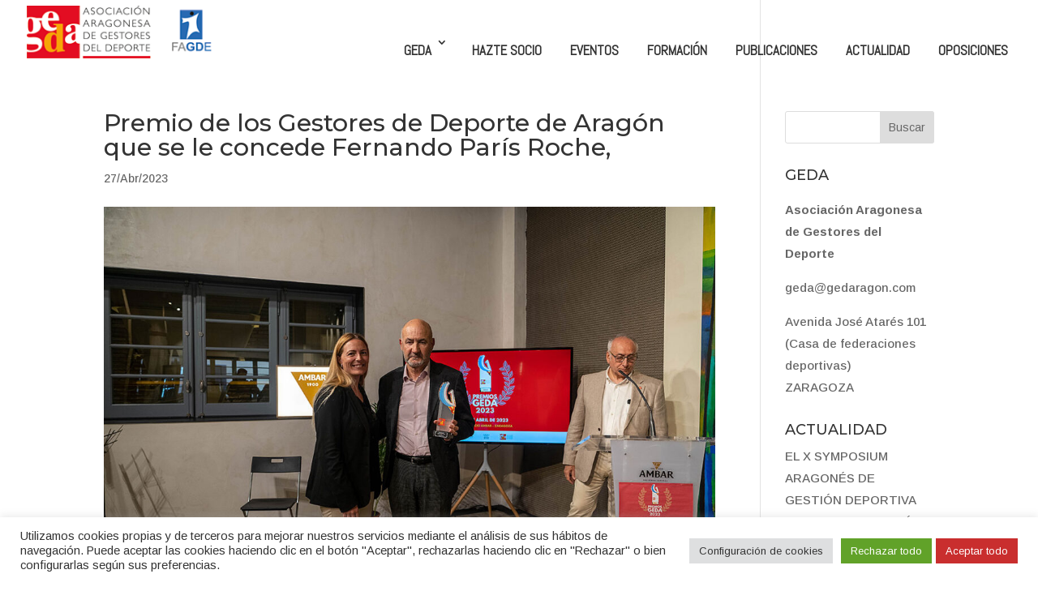

--- FILE ---
content_type: text/css
request_url: https://www.gedaragon.com/wp-content/themes/Divi-child/style.css?ver=4.27.3
body_size: 73
content:
/*
Theme Name: Divi Child Theme
Theme URI: http://www.elegantthemes.com/gallery/divi/
Description: Divi Child
Author: Pirineum
Template: Divi
Version: 3.0.45
*/
 
@import url("../Divi/style.css");
 
/* =Theme customization starts here
------------------------------------------------------- */